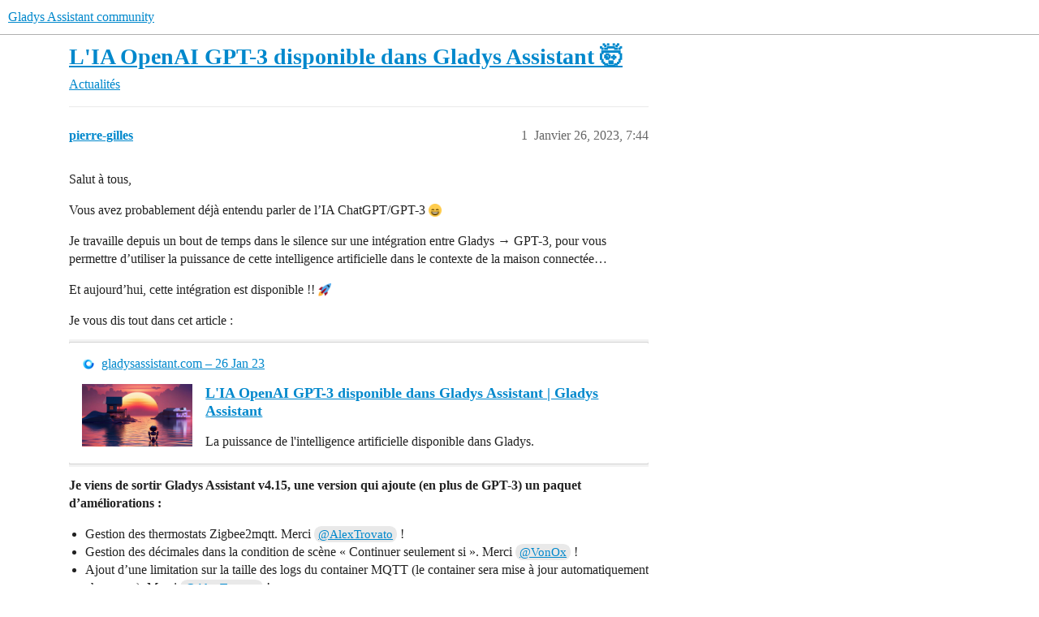

--- FILE ---
content_type: text/html; charset=utf-8
request_url: https://community.gladysassistant.com/t/lia-openai-gpt-3-disponible-dans-gladys-assistant/7888
body_size: 10727
content:
<!DOCTYPE html>
<html lang="fr">
  <head>
    <meta charset="utf-8">
    <title>L&#39;IA OpenAI GPT-3 disponible dans Gladys Assistant 🤯 - Actualités - Gladys Assistant community</title>
    <meta name="description" content="Salut à tous, 
Vous avez probablement déjà entendu parler de l’IA ChatGPT/GPT-3 :smile: 
Je travaille depuis un bout de temps dans le silence sur une intégration entre Gladys → GPT-3, pour vous permettre d’utiliser la pu&amp;hellip;">
    <meta name="generator" content="Discourse 2025.11.0 - https://github.com/discourse/discourse version 48167b94d63faf8a41b9c8193ec5dd3e4e9f498e">
<link rel="icon" type="image/png" href="https://gladys-assistant-community.b-cdn.net/uploads/default/optimized/2X/b/b94b2036ad815e51f8f340de17c3125543d5d3d0_2_32x32.png">
<link rel="apple-touch-icon" type="image/png" href="https://gladys-assistant-community.b-cdn.net/uploads/default/optimized/2X/6/641cd67e404b784858a281c07bee5c4978fb329c_2_180x180.png">
<meta name="theme-color" media="(prefers-color-scheme: light)" content="#fff">
<meta name="theme-color" media="(prefers-color-scheme: dark)" content="#222222">

<meta name="color-scheme" content="light dark">

<meta name="viewport" content="width=device-width, initial-scale=1.0, minimum-scale=1.0, viewport-fit=cover">
<link rel="canonical" href="https://community.gladysassistant.com/t/lia-openai-gpt-3-disponible-dans-gladys-assistant/7888" />

<link rel="search" type="application/opensearchdescription+xml" href="https://community.gladysassistant.com/opensearch.xml" title="Gladys Assistant community Search">

        <link rel="alternate" href="https://community.gladysassistant.com/t/lia-openai-gpt-3-disponible-dans-gladys-assistant/7888" hreflang="x-default" />
      <link rel="alternate" href="https://community.gladysassistant.com/t/lia-openai-gpt-3-disponible-dans-gladys-assistant/7888?tl=en" hreflang="en" />
      <link rel="alternate" href="https://community.gladysassistant.com/t/lia-openai-gpt-3-disponible-dans-gladys-assistant/7888?tl=fr" hreflang="fr" />

    <link href="https://gladys-assistant-community.b-cdn.net/stylesheets/color_definitions_scheme_-1_-1_b1f845fcce8ef7e0779a29b14877668b069bb7b3.css?__ws=community.gladysassistant.com" media="(prefers-color-scheme: light)" rel="stylesheet" class="light-scheme"/><link href="https://gladys-assistant-community.b-cdn.net/stylesheets/color_definitions_dark_5_-1_591c2e291976dd47b5673f1e8e0fe4b1d7974fb0.css?__ws=community.gladysassistant.com" media="(prefers-color-scheme: dark)" rel="stylesheet" class="dark-scheme" data-scheme-id="5"/>

<link href="https://gladys-assistant-community.b-cdn.net/stylesheets/common_b17c647b1c153041aef808ae012bd190fe61950d.css?__ws=community.gladysassistant.com" media="all" rel="stylesheet" data-target="common"  />

  <link href="https://gladys-assistant-community.b-cdn.net/stylesheets/mobile_b17c647b1c153041aef808ae012bd190fe61950d.css?__ws=community.gladysassistant.com" media="(max-width: 39.99999rem)" rel="stylesheet" data-target="mobile"  />
  <link href="https://gladys-assistant-community.b-cdn.net/stylesheets/desktop_b17c647b1c153041aef808ae012bd190fe61950d.css?__ws=community.gladysassistant.com" media="(min-width: 40rem)" rel="stylesheet" data-target="desktop"  />



    <link href="https://gladys-assistant-community.b-cdn.net/stylesheets/chat_b17c647b1c153041aef808ae012bd190fe61950d.css?__ws=community.gladysassistant.com" media="all" rel="stylesheet" data-target="chat"  />
    <link href="https://gladys-assistant-community.b-cdn.net/stylesheets/checklist_b17c647b1c153041aef808ae012bd190fe61950d.css?__ws=community.gladysassistant.com" media="all" rel="stylesheet" data-target="checklist"  />
    <link href="https://gladys-assistant-community.b-cdn.net/stylesheets/discourse-ai_b17c647b1c153041aef808ae012bd190fe61950d.css?__ws=community.gladysassistant.com" media="all" rel="stylesheet" data-target="discourse-ai"  />
    <link href="https://gladys-assistant-community.b-cdn.net/stylesheets/discourse-cakeday_b17c647b1c153041aef808ae012bd190fe61950d.css?__ws=community.gladysassistant.com" media="all" rel="stylesheet" data-target="discourse-cakeday"  />
    <link href="https://gladys-assistant-community.b-cdn.net/stylesheets/discourse-data-explorer_b17c647b1c153041aef808ae012bd190fe61950d.css?__ws=community.gladysassistant.com" media="all" rel="stylesheet" data-target="discourse-data-explorer"  />
    <link href="https://gladys-assistant-community.b-cdn.net/stylesheets/discourse-details_b17c647b1c153041aef808ae012bd190fe61950d.css?__ws=community.gladysassistant.com" media="all" rel="stylesheet" data-target="discourse-details"  />
    <link href="https://gladys-assistant-community.b-cdn.net/stylesheets/discourse-lazy-videos_b17c647b1c153041aef808ae012bd190fe61950d.css?__ws=community.gladysassistant.com" media="all" rel="stylesheet" data-target="discourse-lazy-videos"  />
    <link href="https://gladys-assistant-community.b-cdn.net/stylesheets/discourse-local-dates_b17c647b1c153041aef808ae012bd190fe61950d.css?__ws=community.gladysassistant.com" media="all" rel="stylesheet" data-target="discourse-local-dates"  />
    <link href="https://gladys-assistant-community.b-cdn.net/stylesheets/discourse-narrative-bot_b17c647b1c153041aef808ae012bd190fe61950d.css?__ws=community.gladysassistant.com" media="all" rel="stylesheet" data-target="discourse-narrative-bot"  />
    <link href="https://gladys-assistant-community.b-cdn.net/stylesheets/discourse-presence_b17c647b1c153041aef808ae012bd190fe61950d.css?__ws=community.gladysassistant.com" media="all" rel="stylesheet" data-target="discourse-presence"  />
    <link href="https://gladys-assistant-community.b-cdn.net/stylesheets/discourse-solved_b17c647b1c153041aef808ae012bd190fe61950d.css?__ws=community.gladysassistant.com" media="all" rel="stylesheet" data-target="discourse-solved"  />
    <link href="https://gladys-assistant-community.b-cdn.net/stylesheets/discourse-templates_b17c647b1c153041aef808ae012bd190fe61950d.css?__ws=community.gladysassistant.com" media="all" rel="stylesheet" data-target="discourse-templates"  />
    <link href="https://gladys-assistant-community.b-cdn.net/stylesheets/discourse-topic-voting_b17c647b1c153041aef808ae012bd190fe61950d.css?__ws=community.gladysassistant.com" media="all" rel="stylesheet" data-target="discourse-topic-voting"  />
    <link href="https://gladys-assistant-community.b-cdn.net/stylesheets/docker_manager_b17c647b1c153041aef808ae012bd190fe61950d.css?__ws=community.gladysassistant.com" media="all" rel="stylesheet" data-target="docker_manager"  />
    <link href="https://gladys-assistant-community.b-cdn.net/stylesheets/footnote_b17c647b1c153041aef808ae012bd190fe61950d.css?__ws=community.gladysassistant.com" media="all" rel="stylesheet" data-target="footnote"  />
    <link href="https://gladys-assistant-community.b-cdn.net/stylesheets/poll_b17c647b1c153041aef808ae012bd190fe61950d.css?__ws=community.gladysassistant.com" media="all" rel="stylesheet" data-target="poll"  />
    <link href="https://gladys-assistant-community.b-cdn.net/stylesheets/spoiler-alert_b17c647b1c153041aef808ae012bd190fe61950d.css?__ws=community.gladysassistant.com" media="all" rel="stylesheet" data-target="spoiler-alert"  />
    <link href="https://gladys-assistant-community.b-cdn.net/stylesheets/chat_mobile_b17c647b1c153041aef808ae012bd190fe61950d.css?__ws=community.gladysassistant.com" media="(max-width: 39.99999rem)" rel="stylesheet" data-target="chat_mobile"  />
    <link href="https://gladys-assistant-community.b-cdn.net/stylesheets/discourse-ai_mobile_b17c647b1c153041aef808ae012bd190fe61950d.css?__ws=community.gladysassistant.com" media="(max-width: 39.99999rem)" rel="stylesheet" data-target="discourse-ai_mobile"  />
    <link href="https://gladys-assistant-community.b-cdn.net/stylesheets/discourse-solved_mobile_b17c647b1c153041aef808ae012bd190fe61950d.css?__ws=community.gladysassistant.com" media="(max-width: 39.99999rem)" rel="stylesheet" data-target="discourse-solved_mobile"  />
    <link href="https://gladys-assistant-community.b-cdn.net/stylesheets/discourse-topic-voting_mobile_b17c647b1c153041aef808ae012bd190fe61950d.css?__ws=community.gladysassistant.com" media="(max-width: 39.99999rem)" rel="stylesheet" data-target="discourse-topic-voting_mobile"  />
    <link href="https://gladys-assistant-community.b-cdn.net/stylesheets/chat_desktop_b17c647b1c153041aef808ae012bd190fe61950d.css?__ws=community.gladysassistant.com" media="(min-width: 40rem)" rel="stylesheet" data-target="chat_desktop"  />
    <link href="https://gladys-assistant-community.b-cdn.net/stylesheets/discourse-ai_desktop_b17c647b1c153041aef808ae012bd190fe61950d.css?__ws=community.gladysassistant.com" media="(min-width: 40rem)" rel="stylesheet" data-target="discourse-ai_desktop"  />
    <link href="https://gladys-assistant-community.b-cdn.net/stylesheets/discourse-topic-voting_desktop_b17c647b1c153041aef808ae012bd190fe61950d.css?__ws=community.gladysassistant.com" media="(min-width: 40rem)" rel="stylesheet" data-target="discourse-topic-voting_desktop"  />
    <link href="https://gladys-assistant-community.b-cdn.net/stylesheets/poll_desktop_b17c647b1c153041aef808ae012bd190fe61950d.css?__ws=community.gladysassistant.com" media="(min-width: 40rem)" rel="stylesheet" data-target="poll_desktop"  />

  <link href="https://gladys-assistant-community.b-cdn.net/stylesheets/common_theme_5_8320ee07f28a5d763d5eaeb272e1183159928bd0.css?__ws=community.gladysassistant.com" media="all" rel="stylesheet" data-target="common_theme" data-theme-id="5" data-theme-name="custom header links"/>
    
    

    <script defer="" src="https://static.cloudflareinsights.com/beacon.min.js" data-cf-beacon="{&quot;token&quot;: &quot;122fdd4795c444c9b9a31ffdc8b14e57&quot;}" nonce="KDezVfwXCg12Wowbeqo8W7mVA"></script>
<script defer="" src="https://gladys-assistant-community.b-cdn.net/theme-javascripts/b9d3460cb243d1596c21b33e2b4c37f42c0e68a0.js?__ws=community.gladysassistant.com" data-theme-id="6" nonce="KDezVfwXCg12Wowbeqo8W7mVA"></script>
<script src="https://gladysassistant-openp.b-cdn.net/script-openp.js" defer="" async="" nonce="KDezVfwXCg12Wowbeqo8W7mVA"></script>
    
        <link rel="alternate nofollow" type="application/rss+xml" title="Flux RSS de « L&#39;IA OpenAI GPT-3 disponible dans Gladys Assistant 🤯 »" href="https://community.gladysassistant.com/t/lia-openai-gpt-3-disponible-dans-gladys-assistant/7888.rss" />
    <meta property="og:site_name" content="Gladys Assistant community" />
<meta property="og:type" content="website" />
<meta name="twitter:card" content="summary" />
<meta name="twitter:image" content="https://gladys-assistant-community.b-cdn.net/uploads/default/optimized/2X/9/959fc250c505e8beb721a5df49bedf7030324160_2_1024x576.jpeg" />
<meta property="og:image" content="https://gladys-assistant-community.b-cdn.net/uploads/default/optimized/2X/9/959fc250c505e8beb721a5df49bedf7030324160_2_1024x576.jpeg" />
<meta property="og:url" content="https://community.gladysassistant.com/t/lia-openai-gpt-3-disponible-dans-gladys-assistant/7888" />
<meta name="twitter:url" content="https://community.gladysassistant.com/t/lia-openai-gpt-3-disponible-dans-gladys-assistant/7888" />
<meta property="og:title" content="L&#39;IA OpenAI GPT-3 disponible dans Gladys Assistant 🤯" />
<meta name="twitter:title" content="L&#39;IA OpenAI GPT-3 disponible dans Gladys Assistant 🤯" />
<meta property="og:description" content="Salut à tous,  Vous avez probablement déjà entendu parler de l’IA ChatGPT/GPT-3 😄  Je travaille depuis un bout de temps dans le silence sur une intégration entre Gladys → GPT-3, pour vous permettre d’utiliser la puissance de cette intelligence artificielle dans le contexte de la maison connectée…  Et aujourd’hui, cette intégration est disponible !! 🚀  Je vous dis tout dans cet article :    Je viens de sortir Gladys Assistant v4.15, une version qui ajoute (en plus de GPT-3) un paquet..." />
<meta name="twitter:description" content="Salut à tous,  Vous avez probablement déjà entendu parler de l’IA ChatGPT/GPT-3 😄  Je travaille depuis un bout de temps dans le silence sur une intégration entre Gladys → GPT-3, pour vous permettre d’utiliser la puissance de cette intelligence artificielle dans le contexte de la maison connectée…  Et aujourd’hui, cette intégration est disponible !! 🚀  Je vous dis tout dans cet article :    Je viens de sortir Gladys Assistant v4.15, une version qui ajoute (en plus de GPT-3) un paquet..." />
<meta property="og:article:section" content="Actualités" />
<meta property="og:article:section:color" content="12A89D" />
<meta name="twitter:label1" value="Temps de lecture" />
<meta name="twitter:data1" value="13 mins 🕑" />
<meta name="twitter:label2" value="J&#39;aime" />
<meta name="twitter:data2" value="122 ❤" />
<meta property="article:published_time" content="2023-01-26T07:44:16+00:00" />
<meta property="og:ignore_canonical" content="true" />

        <link rel="next" href="/t/lia-openai-gpt-3-disponible-dans-gladys-assistant/7888?page=2">

    <script type="application/ld+json">{"@context":"http://schema.org","@type":"QAPage","name":"L'IA OpenAI GPT-3 disponible dans Gladys Assistant 🤯","mainEntity":{"@type":"Question","name":"L'IA OpenAI GPT-3 disponible dans Gladys Assistant 🤯","text":"Salut à tous,\n\nVous avez probablement déjà entendu parler de l’IA ChatGPT/GPT-3 :smile:\n\nJe travaille depuis un bout de temps dans le silence sur une intégration entre Gladys → GPT-3, pour vous permettre d’utiliser la puissance de cette intelligence artificielle dans le contexte de la maison connect&hellip;","upvoteCount":13,"answerCount":0,"datePublished":"2023-01-26T07:44:16.453Z","author":{"@type":"Person","name":"pierre-gilles","url":"https://community.gladysassistant.com/u/pierre-gilles"}}}</script>
  </head>
  <body class="crawler ">
    
    <header>
  <a href="/">Gladys Assistant community</a>
</header>

    <div id="main-outlet" class="wrap" role="main">
        <div id="topic-title">
    <h1>
      <a href="/t/lia-openai-gpt-3-disponible-dans-gladys-assistant/7888">L&#39;IA OpenAI GPT-3 disponible dans Gladys Assistant 🤯</a>
    </h1>

      <div class="topic-category" itemscope itemtype="http://schema.org/BreadcrumbList">
          <span itemprop="itemListElement" itemscope itemtype="http://schema.org/ListItem">
            <a href="/c/news/30" class="badge-wrapper bullet" itemprop="item">
              <span class='badge-category-bg' style='background-color: #12A89D'></span>
              <span class='badge-category clear-badge'>
                <span class='category-name' itemprop='name'>Actualités</span>
              </span>
            </a>
            <meta itemprop="position" content="1" />
          </span>
      </div>

  </div>

  

    <div itemscope itemtype='http://schema.org/DiscussionForumPosting'>
      <meta itemprop='headline' content='L&#39;IA OpenAI GPT-3 disponible dans Gladys Assistant 🤯'>
      <link itemprop='url' href='https://community.gladysassistant.com/t/lia-openai-gpt-3-disponible-dans-gladys-assistant/7888'>
      <meta itemprop='datePublished' content='2023-01-26T07:44:16Z'>
        <meta itemprop='articleSection' content='Actualités'>
      <meta itemprop='keywords' content=''>
      <div itemprop='publisher' itemscope itemtype="http://schema.org/Organization">
        <meta itemprop='name' content='Gladys Assistant'>
          <div itemprop='logo' itemscope itemtype="http://schema.org/ImageObject">
            <meta itemprop='url' content='https://gladys-assistant-community.b-cdn.net/uploads/default/original/2X/c/c733aead06d4d3c9c9dc65d0d37db681a680cbca.png'>
          </div>
      </div>


          <div id='post_1'  class='topic-body crawler-post'>
            <div class='crawler-post-meta'>
              <span class="creator" itemprop="author" itemscope itemtype="http://schema.org/Person">
                <a itemprop="url" rel='nofollow' href='https://community.gladysassistant.com/u/pierre-gilles'><span itemprop='name'>pierre-gilles</span></a>
                
              </span>

                <link itemprop="mainEntityOfPage" href="https://community.gladysassistant.com/t/lia-openai-gpt-3-disponible-dans-gladys-assistant/7888">

                <link itemprop="image" href="https://gladys-assistant-community.b-cdn.net/uploads/default/original/2X/9/959fc250c505e8beb721a5df49bedf7030324160.jpeg">

              <span class="crawler-post-infos">
                  <time  datetime='2023-01-26T07:44:16Z' class='post-time'>
                    Janvier 26, 2023,  7:44 
                  </time>
                  <meta itemprop='dateModified' content='2023-01-26T07:44:16Z'>
              <span itemprop='position'>1</span>
              </span>
            </div>
            <div class='post' itemprop='text'>
              <p>Salut à tous,</p>
<p>Vous avez probablement déjà entendu parler de l’IA ChatGPT/GPT-3 <img src="https://gladys-assistant-community.b-cdn.net/images/emoji/apple/smile.png?v=12" title=":smile:" class="emoji" alt=":smile:" loading="lazy" width="20" height="20"></p>
<p>Je travaille depuis un bout de temps dans le silence sur une intégration entre Gladys → GPT-3, pour vous permettre d’utiliser la puissance de cette intelligence artificielle dans le contexte de la maison connectée…</p>
<p>Et aujourd’hui, cette intégration est disponible !! <img src="https://gladys-assistant-community.b-cdn.net/images/emoji/apple/rocket.png?v=12" title=":rocket:" class="emoji" alt=":rocket:" loading="lazy" width="20" height="20"></p>
<p>Je vous dis tout dans cet article :</p>
<aside class="onebox allowlistedgeneric" data-onebox-src="https://gladysassistant.com/fr/blog/open-ai-gpt-3-in-gladys-assistant/">
  <header class="source">
      <img src="https://gladys-assistant-community.b-cdn.net/uploads/default/original/2X/7/7abbe28cd4fec5930c8e7789f824d12a27bdb10b.png" class="site-icon" width="16" height="16">

      <a href="https://gladysassistant.com/fr/blog/open-ai-gpt-3-in-gladys-assistant/" target="_blank" rel="noopener" title="12:00AM - 26 January 2023">gladysassistant.com – 26 Jan 23</a>
  </header>

  <article class="onebox-body">
    <div class="aspect-image" style="--aspect-ratio:690/388;"><img src="https://gladys-assistant-community.b-cdn.net/uploads/default/optimized/2X/9/959fc250c505e8beb721a5df49bedf7030324160_2_690x388.jpeg" class="thumbnail" width="690" height="388" srcset="https://gladys-assistant-community.b-cdn.net/uploads/default/optimized/2X/9/959fc250c505e8beb721a5df49bedf7030324160_2_690x388.jpeg, https://gladys-assistant-community.b-cdn.net/uploads/default/optimized/2X/9/959fc250c505e8beb721a5df49bedf7030324160_2_1035x582.jpeg 1.5x, https://gladys-assistant-community.b-cdn.net/uploads/default/optimized/2X/9/959fc250c505e8beb721a5df49bedf7030324160_2_1380x776.jpeg 2x" data-dominant-color="905263"></div>

<h3><a href="https://gladysassistant.com/fr/blog/open-ai-gpt-3-in-gladys-assistant/" target="_blank" rel="noopener">L'IA OpenAI GPT-3 disponible dans Gladys Assistant | Gladys Assistant</a></h3>

  <p>La puissance de l'intelligence artificielle disponible dans Gladys.</p>


  </article>

  <div class="onebox-metadata">
    
    
  </div>

  <div style="clear: both"></div>
</aside>

<p><strong>Je viens de sortir Gladys Assistant v4.15, une version qui ajoute (en plus de GPT-3) un paquet d’améliorations :</strong></p>
<ul>
<li>Gestion des thermostats Zigbee2mqtt. Merci <a class="mention" href="/u/alextrovato">@AlexTrovato</a> !</li>
<li>Gestion des décimales dans la condition de scène « Continuer seulement si ». Merci <a class="mention" href="/u/vonox">@VonOx</a> !</li>
<li>Ajout d’une limitation sur la taille des logs du container MQTT (le container sera mise à jour automatiquement chez vous). Merci <a class="mention" href="/u/alextrovato">@AlexTrovato</a> !</li>
<li>Demande d’une validation avant la suppression d’un tableau de bord. Merci <a class="mention" href="/u/lokkye">@Lokkye</a> !</li>
<li>Ajout du jour de la semaine sur l’intégration Ecowatt. Merci <a class="mention" href="/u/cicoub13">@cicoub13</a> !</li>
<li>Amélioration des traductions, amélioration de la rapidité des tests unitaires, et correctif du build Docker. Merci <a class="mention" href="/u/vonox">@VonOx</a> et <a class="mention" href="/u/alextrovato">@AlexTrovato</a> !</li>
</ul>
<p>Je vous avais prévenu, 4 semaines hard sur Gladys, il y a du boulot <img src="https://gladys-assistant-community.b-cdn.net/images/emoji/apple/smiley.png?v=12" title=":smiley:" class="emoji" alt=":smiley:" loading="lazy" width="20" height="20"></p>
<p>Le CHANGELOG complet est disponible <a href="https://github.com/GladysAssistant/Gladys/releases/tag/v4.15.0">ici </a>.</p>
<p><strong>Comment mettre à jour ?</strong></p>
<p>Si vous avez installé Gladys avec l’image Raspberry Pi OS officielle, vos instances se mettront à jour <strong>automatiquement</strong> dans les heures à venir. Cela peut prendre jusqu’à 24h, pas de panique.</p>
<p>Si vous avez installé Gladys avec Docker, vérifiez que vous utilisez bien Watchtower (Voir la <a href="https://gladysassistant.com/fr/docs/installation/docker#mise-%C3%A0-jour-automatique-avec-watchtower">documentation </a>)</p>
            </div>

            <div itemprop="interactionStatistic" itemscope itemtype="http://schema.org/InteractionCounter">
              <meta itemprop="interactionType" content="http://schema.org/LikeAction"/>
              <meta itemprop="userInteractionCount" content="13" />
              <span class='post-likes'>13 « J&#39;aime »</span>
            </div>

                <div class='crawler-linkback-list' itemscope itemtype='http://schema.org/ItemList'>
                      <div itemprop='itemListElement' itemscope itemtype='http://schema.org/ListItem'>
                        <a itemprop='url' href="https://community.gladysassistant.com/t/thermostat-avec-zigbee2mqtt/7634/24">Thermostat avec Zigbee2MQTT</a>
                        <meta itemprop='position' content='4'>
                      </div>
                      <div itemprop='itemListElement' itemscope itemtype='http://schema.org/ListItem'>
                        <a itemprop='url' href="https://community.gladysassistant.com/t/bloc-continuer-seulement-si-a-decimal/7471/5">Bloc continuer seulement si &lt; a decimal</a>
                        <meta itemprop='position' content='5'>
                      </div>
                </div>

            
          </div>
          <div id='post_3' itemprop='comment' itemscope itemtype='http://schema.org/Comment' class='topic-body crawler-post'>
            <div class='crawler-post-meta'>
              <span class="creator" itemprop="author" itemscope itemtype="http://schema.org/Person">
                <a itemprop="url" rel='nofollow' href='https://community.gladysassistant.com/u/lmilcent'><span itemprop='name'>lmilcent</span></a>
                
              </span>


                <link itemprop="image" href="https://gladys-assistant-community.b-cdn.net/uploads/default/original/2X/3/34aae634659633bd49c07acfd6696f1e733b153e.png">

              <span class="crawler-post-infos">
                  <time itemprop='datePublished' datetime='2023-01-26T09:50:45Z' class='post-time'>
                    Janvier 26, 2023,  9:50 
                  </time>
                  <meta itemprop='dateModified' content='2023-01-26T09:50:45Z'>
              <span itemprop='position'>3</span>
              </span>
            </div>
            <div class='post' itemprop='text'>
              <p>Deux fois la même question, deux réponses différentes mais positives <img src="https://gladys-assistant-community.b-cdn.net/images/emoji/apple/slight_smile.png?v=12" title=":slight_smile:" class="emoji" alt=":slight_smile:" loading="lazy" width="20" height="20"></p>
<p><div class="lightbox-wrapper"><a class="lightbox" href="https://gladys-assistant-community.b-cdn.net/uploads/default/original/2X/3/34aae634659633bd49c07acfd6696f1e733b153e.png" data-download-href="https://gladys-assistant-community.b-cdn.net/uploads/default/34aae634659633bd49c07acfd6696f1e733b153e" title="image"><img src="https://gladys-assistant-community.b-cdn.net/uploads/default/optimized/2X/3/34aae634659633bd49c07acfd6696f1e733b153e_2_690x282.png" alt="image" data-base62-sha1="7vUYEVJ8DnmuolFZVcYISXJG8Dc" width="690" height="282" srcset="https://gladys-assistant-community.b-cdn.net/uploads/default/optimized/2X/3/34aae634659633bd49c07acfd6696f1e733b153e_2_690x282.png, https://gladys-assistant-community.b-cdn.net/uploads/default/optimized/2X/3/34aae634659633bd49c07acfd6696f1e733b153e_2_1035x423.png 1.5x, https://gladys-assistant-community.b-cdn.net/uploads/default/original/2X/3/34aae634659633bd49c07acfd6696f1e733b153e.png 2x" data-dominant-color="F3F5F7"><div class="meta">
<svg class="fa d-icon d-icon-far-image svg-icon" aria-hidden="true"><use href="#far-image"></use></svg><span class="filename">image</span><span class="informations">1192×488 32.3 KB</span><svg class="fa d-icon d-icon-discourse-expand svg-icon" aria-hidden="true"><use href="#discourse-expand"></use></svg>
</div></a></div></p>
<p><div class="lightbox-wrapper"><a class="lightbox" href="https://gladys-assistant-community.b-cdn.net/uploads/default/original/2X/2/2a6f1d15646079ea708792164e6200adbd314e41.jpeg" data-download-href="https://gladys-assistant-community.b-cdn.net/uploads/default/2a6f1d15646079ea708792164e6200adbd314e41" title="image"><img src="https://gladys-assistant-community.b-cdn.net/uploads/default/optimized/2X/2/2a6f1d15646079ea708792164e6200adbd314e41_2_483x500.jpeg" alt="image" data-base62-sha1="63o72xO20yPKeZTfethivctZKyB" width="483" height="500" srcset="https://gladys-assistant-community.b-cdn.net/uploads/default/optimized/2X/2/2a6f1d15646079ea708792164e6200adbd314e41_2_483x500.jpeg, https://gladys-assistant-community.b-cdn.net/uploads/default/original/2X/2/2a6f1d15646079ea708792164e6200adbd314e41.jpeg 1.5x, https://gladys-assistant-community.b-cdn.net/uploads/default/original/2X/2/2a6f1d15646079ea708792164e6200adbd314e41.jpeg 2x" data-dominant-color="EBEBEC"><div class="meta">
<svg class="fa d-icon d-icon-far-image svg-icon" aria-hidden="true"><use href="#far-image"></use></svg><span class="filename">image</span><span class="informations">589×609 59.5 KB</span><svg class="fa d-icon d-icon-discourse-expand svg-icon" aria-hidden="true"><use href="#discourse-expand"></use></svg>
</div></a></div></p>
<p>J’adore l’idée et cette intégration ! <img src="https://gladys-assistant-community.b-cdn.net/images/emoji/apple/heart_eyes.png?v=12" title=":heart_eyes:" class="emoji" alt=":heart_eyes:" loading="lazy" width="20" height="20"></p>
            </div>

            <div itemprop="interactionStatistic" itemscope itemtype="http://schema.org/InteractionCounter">
              <meta itemprop="interactionType" content="http://schema.org/LikeAction"/>
              <meta itemprop="userInteractionCount" content="2" />
              <span class='post-likes'>2 « J&#39;aime »</span>
            </div>


            
          </div>
          <div id='post_4' itemprop='comment' itemscope itemtype='http://schema.org/Comment' class='topic-body crawler-post'>
            <div class='crawler-post-meta'>
              <span class="creator" itemprop="author" itemscope itemtype="http://schema.org/Person">
                <a itemprop="url" rel='nofollow' href='https://community.gladysassistant.com/u/pierre-gilles'><span itemprop='name'>pierre-gilles</span></a>
                
              </span>


                <link itemprop="image" href="https://gladys-assistant-community.b-cdn.net/uploads/default/original/2X/6/6c61541b2db0580bbf71744bcee469e316ffe8bb.png">

              <span class="crawler-post-infos">
                  <time itemprop='datePublished' datetime='2023-01-26T09:53:48Z' class='post-time'>
                    Janvier 26, 2023,  9:53 
                  </time>
                  <meta itemprop='dateModified' content='2023-01-26T09:53:48Z'>
              <span itemprop='position'>4</span>
              </span>
            </div>
            <div class='post' itemprop='text'>
              <p>Aha génial <img src="https://gladys-assistant-community.b-cdn.net/images/emoji/apple/star_struck.png?v=12" title=":star_struck:" class="emoji" alt=":star_struck:" loading="lazy" width="20" height="20"></p>
<p>Je m’éclate aussi à lui demander des trucs farfelus pour voir ce que ça donne.</p>
<p>Par exemple :</p>
<p><div class="lightbox-wrapper"><a class="lightbox" href="https://gladys-assistant-community.b-cdn.net/uploads/default/original/2X/6/6c61541b2db0580bbf71744bcee469e316ffe8bb.png" data-download-href="https://gladys-assistant-community.b-cdn.net/uploads/default/6c61541b2db0580bbf71744bcee469e316ffe8bb" title="Screenshot 2023-01-26 at 16.31.05"><img src="https://gladys-assistant-community.b-cdn.net/uploads/default/optimized/2X/6/6c61541b2db0580bbf71744bcee469e316ffe8bb_2_690x423.png" alt="Screenshot 2023-01-26 at 16.31.05" data-base62-sha1="fsM5IA7juWu6BRyxXaO0gIfYOXp" width="690" height="423" srcset="https://gladys-assistant-community.b-cdn.net/uploads/default/optimized/2X/6/6c61541b2db0580bbf71744bcee469e316ffe8bb_2_690x423.png, https://gladys-assistant-community.b-cdn.net/uploads/default/optimized/2X/6/6c61541b2db0580bbf71744bcee469e316ffe8bb_2_1035x634.png 1.5x, https://gladys-assistant-community.b-cdn.net/uploads/default/optimized/2X/6/6c61541b2db0580bbf71744bcee469e316ffe8bb_2_1380x846.png 2x" data-dominant-color="F2F4F8"><div class="meta">
<svg class="fa d-icon d-icon-far-image svg-icon" aria-hidden="true"><use href="#far-image"></use></svg><span class="filename">Screenshot 2023-01-26 at 16.31.05</span><span class="informations">1582×970 66.9 KB</span><svg class="fa d-icon d-icon-discourse-expand svg-icon" aria-hidden="true"><use href="#discourse-expand"></use></svg>
</div></a></div></p>
<p>Franchement, à côté Google Home/Alexa c’est si basique, ils ont du soucis à se faire.</p>
<p>C’est le futur GPT-3 <img src="https://gladys-assistant-community.b-cdn.net/images/emoji/apple/stuck_out_tongue.png?v=12" title=":stuck_out_tongue:" class="emoji" alt=":stuck_out_tongue:" loading="lazy" width="20" height="20"></p>
            </div>

            <div itemprop="interactionStatistic" itemscope itemtype="http://schema.org/InteractionCounter">
              <meta itemprop="interactionType" content="http://schema.org/LikeAction"/>
              <meta itemprop="userInteractionCount" content="1" />
              <span class='post-likes'>1 « J&#39;aime »</span>
            </div>


            
          </div>
          <div id='post_5' itemprop='comment' itemscope itemtype='http://schema.org/Comment' class='topic-body crawler-post'>
            <div class='crawler-post-meta'>
              <span class="creator" itemprop="author" itemscope itemtype="http://schema.org/Person">
                <a itemprop="url" rel='nofollow' href='https://community.gladysassistant.com/u/pierre-gilles'><span itemprop='name'>pierre-gilles</span></a>
                
              </span>


                <link itemprop="image" href="https://gladys-assistant-community.b-cdn.net/uploads/default/original/2X/8/8acf1928cf69844af1ab988999f1d02f9bcd3d2f.png">

              <span class="crawler-post-infos">
                  <time itemprop='datePublished' datetime='2023-01-26T09:56:07Z' class='post-time'>
                    Janvier 26, 2023,  9:56 
                  </time>
                  <meta itemprop='dateModified' content='2023-01-26T09:56:07Z'>
              <span itemprop='position'>5</span>
              </span>
            </div>
            <div class='post' itemprop='text'>
              <p>Bon par contre, l’humour c’est un concept aha</p>
<p><div class="lightbox-wrapper"><a class="lightbox" href="https://gladys-assistant-community.b-cdn.net/uploads/default/original/2X/8/8acf1928cf69844af1ab988999f1d02f9bcd3d2f.png" data-download-href="https://gladys-assistant-community.b-cdn.net/uploads/default/8acf1928cf69844af1ab988999f1d02f9bcd3d2f" title="Screenshot 2023-01-26 at 16.55.39"><img src="https://gladys-assistant-community.b-cdn.net/uploads/default/optimized/2X/8/8acf1928cf69844af1ab988999f1d02f9bcd3d2f_2_690x267.png" alt="Screenshot 2023-01-26 at 16.55.39" data-base62-sha1="jNXB0D6ToXjQqGZ5lsuL48CRSxx" width="690" height="267" srcset="https://gladys-assistant-community.b-cdn.net/uploads/default/optimized/2X/8/8acf1928cf69844af1ab988999f1d02f9bcd3d2f_2_690x267.png, https://gladys-assistant-community.b-cdn.net/uploads/default/optimized/2X/8/8acf1928cf69844af1ab988999f1d02f9bcd3d2f_2_1035x400.png 1.5x, https://gladys-assistant-community.b-cdn.net/uploads/default/optimized/2X/8/8acf1928cf69844af1ab988999f1d02f9bcd3d2f_2_1380x534.png 2x" data-dominant-color="F3F5F9"><div class="meta">
<svg class="fa d-icon d-icon-far-image svg-icon" aria-hidden="true"><use href="#far-image"></use></svg><span class="filename">Screenshot 2023-01-26 at 16.55.39</span><span class="informations">1584×614 35.7 KB</span><svg class="fa d-icon d-icon-discourse-expand svg-icon" aria-hidden="true"><use href="#discourse-expand"></use></svg>
</div></a></div></p>
            </div>

            <div itemprop="interactionStatistic" itemscope itemtype="http://schema.org/InteractionCounter">
              <meta itemprop="interactionType" content="http://schema.org/LikeAction"/>
              <meta itemprop="userInteractionCount" content="0" />
              <span class='post-likes'></span>
            </div>


            
          </div>
          <div id='post_6' itemprop='comment' itemscope itemtype='http://schema.org/Comment' class='topic-body crawler-post'>
            <div class='crawler-post-meta'>
              <span class="creator" itemprop="author" itemscope itemtype="http://schema.org/Person">
                <a itemprop="url" rel='nofollow' href='https://community.gladysassistant.com/u/lmilcent'><span itemprop='name'>lmilcent</span></a>
                
              </span>



              <span class="crawler-post-infos">
                  <time itemprop='datePublished' datetime='2023-01-26T10:04:00Z' class='post-time'>
                    Janvier 26, 2023, 10:04 
                  </time>
                  <meta itemprop='dateModified' content='2023-01-26T10:04:00Z'>
              <span itemprop='position'>6</span>
              </span>
            </div>
            <div class='post' itemprop='text'>
              <p><img src="https://gladys-assistant-community.b-cdn.net/images/emoji/apple/joy.png?v=12" title=":joy:" class="emoji" alt=":joy:" loading="lazy" width="20" height="20"><img src="https://gladys-assistant-community.b-cdn.net/images/emoji/apple/joy.png?v=12" title=":joy:" class="emoji" alt=":joy:" loading="lazy" width="20" height="20"> Là par contre les concurrents font mieux !!</p>
            </div>

            <div itemprop="interactionStatistic" itemscope itemtype="http://schema.org/InteractionCounter">
              <meta itemprop="interactionType" content="http://schema.org/LikeAction"/>
              <meta itemprop="userInteractionCount" content="2" />
              <span class='post-likes'>2 « J&#39;aime »</span>
            </div>


            
          </div>
          <div id='post_7' itemprop='comment' itemscope itemtype='http://schema.org/Comment' class='topic-body crawler-post'>
            <div class='crawler-post-meta'>
              <span class="creator" itemprop="author" itemscope itemtype="http://schema.org/Person">
                <a itemprop="url" rel='nofollow' href='https://community.gladysassistant.com/u/guim31'><span itemprop='name'>guim31</span></a>
                
              </span>


                <link itemprop="image" href="https://gladys-assistant-community.b-cdn.net/uploads/default/original/2X/8/8e2bdcceef16f2b55019a36a0bccd50266eacaf7.png">

              <span class="crawler-post-infos">
                  <time itemprop='datePublished' datetime='2023-01-26T10:57:56Z' class='post-time'>
                    Janvier 26, 2023, 10:57 
                  </time>
                  <meta itemprop='dateModified' content='2023-01-26T10:57:56Z'>
              <span itemprop='position'>7</span>
              </span>
            </div>
            <div class='post' itemprop='text'>
              <p>Deja depuis plusieurs semaines je fais mumuse avec ChatGPT qui est incroyable… là je suis fan !!</p>
<p><div class="lightbox-wrapper"><a class="lightbox" href="https://gladys-assistant-community.b-cdn.net/uploads/default/original/2X/8/8e2bdcceef16f2b55019a36a0bccd50266eacaf7.png" data-download-href="https://gladys-assistant-community.b-cdn.net/uploads/default/8e2bdcceef16f2b55019a36a0bccd50266eacaf7" title="image"><img src="https://gladys-assistant-community.b-cdn.net/uploads/default/optimized/2X/8/8e2bdcceef16f2b55019a36a0bccd50266eacaf7_2_690x390.png" alt="image" data-base62-sha1="khHM6lUEcq1yuWyQ12QS7bnHR2L" width="690" height="390" srcset="https://gladys-assistant-community.b-cdn.net/uploads/default/optimized/2X/8/8e2bdcceef16f2b55019a36a0bccd50266eacaf7_2_690x390.png, https://gladys-assistant-community.b-cdn.net/uploads/default/optimized/2X/8/8e2bdcceef16f2b55019a36a0bccd50266eacaf7_2_1035x585.png 1.5x, https://gladys-assistant-community.b-cdn.net/uploads/default/optimized/2X/8/8e2bdcceef16f2b55019a36a0bccd50266eacaf7_2_1380x780.png 2x" data-dominant-color="ECF1F8"><div class="meta">
<svg class="fa d-icon d-icon-far-image svg-icon" aria-hidden="true"><use href="#far-image"></use></svg><span class="filename">image</span><span class="informations">1588×899 58 KB</span><svg class="fa d-icon d-icon-discourse-expand svg-icon" aria-hidden="true"><use href="#discourse-expand"></use></svg>
</div></a></div></p>
<p><div class="lightbox-wrapper"><a class="lightbox" href="https://gladys-assistant-community.b-cdn.net/uploads/default/original/2X/3/3b9a94ea0e0d2e1232f3dedbd80718168895d147.png" data-download-href="https://gladys-assistant-community.b-cdn.net/uploads/default/3b9a94ea0e0d2e1232f3dedbd80718168895d147" title="image"><img src="https://gladys-assistant-community.b-cdn.net/uploads/default/optimized/2X/3/3b9a94ea0e0d2e1232f3dedbd80718168895d147_2_690x390.png" alt="image" data-base62-sha1="8vhmlOtUee6l7J6qiB5f7EHt6Wr" width="690" height="390" srcset="https://gladys-assistant-community.b-cdn.net/uploads/default/optimized/2X/3/3b9a94ea0e0d2e1232f3dedbd80718168895d147_2_690x390.png, https://gladys-assistant-community.b-cdn.net/uploads/default/optimized/2X/3/3b9a94ea0e0d2e1232f3dedbd80718168895d147_2_1035x585.png 1.5x, https://gladys-assistant-community.b-cdn.net/uploads/default/optimized/2X/3/3b9a94ea0e0d2e1232f3dedbd80718168895d147_2_1380x780.png 2x" data-dominant-color="EFF3F8"><div class="meta">
<svg class="fa d-icon d-icon-far-image svg-icon" aria-hidden="true"><use href="#far-image"></use></svg><span class="filename">image</span><span class="informations">1588×899 64.4 KB</span><svg class="fa d-icon d-icon-discourse-expand svg-icon" aria-hidden="true"><use href="#discourse-expand"></use></svg>
</div></a></div></p>
<p>Je suis trop emballé <img src="https://gladys-assistant-community.b-cdn.net/images/emoji/apple/smiley.png?v=12" title=":smiley:" class="emoji" alt=":smiley:" loading="lazy" width="20" height="20"><br>
Super idée / super taff <a class="mention" href="/u/pierre-gilles">@pierre-gilles</a></p>
            </div>

            <div itemprop="interactionStatistic" itemscope itemtype="http://schema.org/InteractionCounter">
              <meta itemprop="interactionType" content="http://schema.org/LikeAction"/>
              <meta itemprop="userInteractionCount" content="3" />
              <span class='post-likes'>3 « J&#39;aime »</span>
            </div>


            
          </div>
          <div id='post_8' itemprop='comment' itemscope itemtype='http://schema.org/Comment' class='topic-body crawler-post'>
            <div class='crawler-post-meta'>
              <span class="creator" itemprop="author" itemscope itemtype="http://schema.org/Person">
                <a itemprop="url" rel='nofollow' href='https://community.gladysassistant.com/u/pierre-gilles'><span itemprop='name'>pierre-gilles</span></a>
                
              </span>


                <link itemprop="image" href="https://gladys-assistant-community.b-cdn.net/uploads/default/original/2X/d/d283db2c8b77062ad006fe402cff8008b660ba1e.jpeg">

              <span class="crawler-post-infos">
                  <time itemprop='datePublished' datetime='2023-01-26T11:03:55Z' class='post-time'>
                    Janvier 26, 2023, 11:03 
                  </time>
                  <meta itemprop='dateModified' content='2023-01-26T11:03:55Z'>
              <span itemprop='position'>8</span>
              </span>
            </div>
            <div class='post' itemprop='text'>
              <p>Merci <a class="mention" href="/u/guim31">@guim31</a> <img src="https://gladys-assistant-community.b-cdn.net/images/emoji/apple/pray.png?v=12" title=":pray:" class="emoji" alt=":pray:" loading="lazy" width="20" height="20"> ça fait plaisir !</p>
<p>J’en profite, n’hésitez pas à soutenir ce lancement en re-partageant les différents posts sur les réseaux sociaux <img src="https://gladys-assistant-community.b-cdn.net/images/emoji/apple/slight_smile.png?v=12" title=":slight_smile:" class="emoji" alt=":slight_smile:" loading="lazy" width="20" height="20"></p>
<ul>
<li>
<p><a href="https://twitter.com/gladysassistant/status/1618516373927530504">Twitter</a></p>
</li>
<li>
<p><a href="https://www.facebook.com/gladysassistant/posts/pfbid0XomUAzAgc4qCUoaonKyRKvbQqiWW7ELqbgKzDHNkC9iVmWDnDmmFVbQJg1uuDjPEl">Facebook</a></p>
</li>
<li>
<p>LinkedIn:</p>
</li>
</ul>
<aside class="onebox allowlistedgeneric" data-onebox-src="https://www.linkedin.com/posts/pierre-gilles-leymarie-a83914a7_lia-openai-gpt-3-disponible-dans-gladys-activity-7024329925386014720-TNhO?utm_source=share&amp;utm_medium=member_desktop">
  <header class="source">
      <img src="https://gladys-assistant-community.b-cdn.net/uploads/default/original/2X/a/a236216960c7ea3c4c2d1e358ead5d1243d02c35.png" class="site-icon" width="64" height="64">

      <a href="https://www.linkedin.com/posts/pierre-gilles-leymarie-a83914a7_lia-openai-gpt-3-disponible-dans-gladys-activity-7024329925386014720-TNhO?utm_source=share&amp;utm_medium=member_desktop" target="_blank" rel="noopener">linkedin.com</a>
  </header>

  <article class="onebox-body">
    <div class="aspect-image" style="--aspect-ratio:690/388;"><img src="https://gladys-assistant-community.b-cdn.net/uploads/default/optimized/2X/d/d283db2c8b77062ad006fe402cff8008b660ba1e_2_690x388.jpeg" class="thumbnail" width="690" height="388" srcset="https://gladys-assistant-community.b-cdn.net/uploads/default/optimized/2X/d/d283db2c8b77062ad006fe402cff8008b660ba1e_2_690x388.jpeg, https://gladys-assistant-community.b-cdn.net/uploads/default/original/2X/d/d283db2c8b77062ad006fe402cff8008b660ba1e.jpeg 1.5x, https://gladys-assistant-community.b-cdn.net/uploads/default/original/2X/d/d283db2c8b77062ad006fe402cff8008b660ba1e.jpeg 2x" data-dominant-color="905364"></div>

<h3><a href="https://www.linkedin.com/posts/pierre-gilles-leymarie-a83914a7_lia-openai-gpt-3-disponible-dans-gladys-activity-7024329925386014720-TNhO?utm_source=share&amp;utm_medium=member_desktop" target="_blank" rel="noopener">Pierre-Gilles Leymarie on LinkedIn: L'IA OpenAI GPT-3 disponible dans Gladys...</a></h3>

  <p>Gladys Assistant + GPT-3 = 🤯

💬 Et si Gladys avait sous le capot la puissance de l'intelligence artificielle d'OpenAI ?

Discuter avec Gladys, ce n'est pas…</p>


  </article>

  <div class="onebox-metadata">
    
    
  </div>

  <div style="clear: both"></div>
</aside>

            </div>

            <div itemprop="interactionStatistic" itemscope itemtype="http://schema.org/InteractionCounter">
              <meta itemprop="interactionType" content="http://schema.org/LikeAction"/>
              <meta itemprop="userInteractionCount" content="1" />
              <span class='post-likes'>1 « J&#39;aime »</span>
            </div>


            
          </div>
          <div id='post_9' itemprop='comment' itemscope itemtype='http://schema.org/Comment' class='topic-body crawler-post'>
            <div class='crawler-post-meta'>
              <span class="creator" itemprop="author" itemscope itemtype="http://schema.org/Person">
                <a itemprop="url" rel='nofollow' href='https://community.gladysassistant.com/u/cicoub13'><span itemprop='name'>cicoub13</span></a>
                
              </span>



              <span class="crawler-post-infos">
                  <time itemprop='datePublished' datetime='2023-01-26T11:13:25Z' class='post-time'>
                    Janvier 26, 2023, 11:13 
                  </time>
                  <meta itemprop='dateModified' content='2023-01-26T11:13:25Z'>
              <span itemprop='position'>9</span>
              </span>
            </div>
            <div class='post' itemprop='text'>
              <p>Je pense que <a class="mention" href="/u/pierre-gilles">@pierre-gilles</a> est derrière son ordinateur ce matin à répondre à toutes nos demandes <img src="https://gladys-assistant-community.b-cdn.net/images/emoji/apple/laughing.png?v=12" title=":laughing:" class="emoji" alt=":laughing:" loading="lazy" width="20" height="20"><br>
Beau travail en tout cas <img src="https://gladys-assistant-community.b-cdn.net/images/emoji/apple/clap.png?v=12" title=":clap:" class="emoji" alt=":clap:" loading="lazy" width="20" height="20"></p>
            </div>

            <div itemprop="interactionStatistic" itemscope itemtype="http://schema.org/InteractionCounter">
              <meta itemprop="interactionType" content="http://schema.org/LikeAction"/>
              <meta itemprop="userInteractionCount" content="2" />
              <span class='post-likes'>2 « J&#39;aime »</span>
            </div>


            
          </div>
          <div id='post_10' itemprop='comment' itemscope itemtype='http://schema.org/Comment' class='topic-body crawler-post'>
            <div class='crawler-post-meta'>
              <span class="creator" itemprop="author" itemscope itemtype="http://schema.org/Person">
                <a itemprop="url" rel='nofollow' href='https://community.gladysassistant.com/u/b3n.0'><span itemprop='name'>b3n.0</span></a>
                
              </span>



              <span class="crawler-post-infos">
                  <time itemprop='datePublished' datetime='2023-01-26T11:40:44Z' class='post-time'>
                    Janvier 26, 2023, 11:40 
                  </time>
                  <meta itemprop='dateModified' content='2023-01-26T11:40:44Z'>
              <span itemprop='position'>10</span>
              </span>
            </div>
            <div class='post' itemprop='text'>
              <p>C’est comme les chats, il ne lui manque plus que la parole <img src="https://gladys-assistant-community.b-cdn.net/images/emoji/apple/joy.png?v=12" title=":joy:" class="emoji" alt=":joy:" loading="lazy" width="20" height="20"></p>
            </div>

            <div itemprop="interactionStatistic" itemscope itemtype="http://schema.org/InteractionCounter">
              <meta itemprop="interactionType" content="http://schema.org/LikeAction"/>
              <meta itemprop="userInteractionCount" content="2" />
              <span class='post-likes'>2 « J&#39;aime »</span>
            </div>


            
          </div>
          <div id='post_11' itemprop='comment' itemscope itemtype='http://schema.org/Comment' class='topic-body crawler-post'>
            <div class='crawler-post-meta'>
              <span class="creator" itemprop="author" itemscope itemtype="http://schema.org/Person">
                <a itemprop="url" rel='nofollow' href='https://community.gladysassistant.com/u/elfedagger'><span itemprop='name'>elfedagger</span></a>
                
              </span>



              <span class="crawler-post-infos">
                  <time itemprop='datePublished' datetime='2023-01-26T12:16:39Z' class='post-time'>
                    Janvier 26, 2023, 12:16 
                  </time>
                  <meta itemprop='dateModified' content='2023-01-26T12:16:39Z'>
              <span itemprop='position'>11</span>
              </span>
            </div>
            <div class='post' itemprop='text'>
              <p>Mince alors j’ai découvert chatgpt avant hier soir et je comptais l’évoquer dans le forum. J’ai vu sur youtube que additionner à de la synthèse vocal il pouvait tenir une conversation. Et qu’a chaque fois qu’une même question lui était posée la réponse était donnée de façon différente .Je me suis pris a rêver qu’en utilisant l’api dans Gladys et en lui ajoutant une synthèse vocale que chatGPT pourrais  nous annoncer une fuite dans la salle de bain, un rdv qui arrive …un peu plus naturellement que google home et Alexa. Histoire d’avoir l’impression de discuter avec Gladys (se rapprocher de Jarvis). <img src="https://gladys-assistant-community.b-cdn.net/images/emoji/apple/wink.png?v=12" title=":wink:" class="emoji" alt=":wink:" loading="lazy" width="20" height="20"> <img src="https://gladys-assistant-community.b-cdn.net/images/emoji/apple/wink.png?v=12" title=":wink:" class="emoji" alt=":wink:" loading="lazy" width="20" height="20"> <img src="https://gladys-assistant-community.b-cdn.net/images/emoji/apple/wink.png?v=12" title=":wink:" class="emoji" alt=":wink:" loading="lazy" width="20" height="20"></p>
            </div>

            <div itemprop="interactionStatistic" itemscope itemtype="http://schema.org/InteractionCounter">
              <meta itemprop="interactionType" content="http://schema.org/LikeAction"/>
              <meta itemprop="userInteractionCount" content="1" />
              <span class='post-likes'>1 « J&#39;aime »</span>
            </div>


            
          </div>
          <div id='post_12' itemprop='comment' itemscope itemtype='http://schema.org/Comment' class='topic-body crawler-post'>
            <div class='crawler-post-meta'>
              <span class="creator" itemprop="author" itemscope itemtype="http://schema.org/Person">
                <a itemprop="url" rel='nofollow' href='https://community.gladysassistant.com/u/pierre-gilles'><span itemprop='name'>pierre-gilles</span></a>
                
              </span>



              <span class="crawler-post-infos">
                  <time itemprop='datePublished' datetime='2023-01-26T12:22:15Z' class='post-time'>
                    Janvier 26, 2023, 12:22 
                  </time>
                  <meta itemprop='dateModified' content='2023-01-26T12:22:15Z'>
              <span itemprop='position'>12</span>
              </span>
            </div>
            <div class='post' itemprop='text'>
              <p>Pourquoi pas pour les messages « proactifs » de notification, GPT-3 est parfaitement adapté pour ça <img src="https://gladys-assistant-community.b-cdn.net/images/emoji/apple/slight_smile.png?v=12" title=":slight_smile:" class="emoji" alt=":slight_smile:" loading="lazy" width="20" height="20"></p>
            </div>

            <div itemprop="interactionStatistic" itemscope itemtype="http://schema.org/InteractionCounter">
              <meta itemprop="interactionType" content="http://schema.org/LikeAction"/>
              <meta itemprop="userInteractionCount" content="0" />
              <span class='post-likes'></span>
            </div>


            
          </div>
          <div id='post_13' itemprop='comment' itemscope itemtype='http://schema.org/Comment' class='topic-body crawler-post'>
            <div class='crawler-post-meta'>
              <span class="creator" itemprop="author" itemscope itemtype="http://schema.org/Person">
                <a itemprop="url" rel='nofollow' href='https://community.gladysassistant.com/u/elfedagger'><span itemprop='name'>elfedagger</span></a>
                
              </span>



              <span class="crawler-post-infos">
                  <time itemprop='datePublished' datetime='2023-01-26T12:24:14Z' class='post-time'>
                    Janvier 26, 2023, 12:24 
                  </time>
                  <meta itemprop='dateModified' content='2023-01-26T12:24:14Z'>
              <span itemprop='position'>13</span>
              </span>
            </div>
            <div class='post' itemprop='text'>
              <aside class="quote no-group quote-modified" data-username="pierre-gilles" data-post="8" data-topic="7888">
<div class="title">
<div class="quote-controls"></div>
<img loading="lazy" alt="" width="24" height="24" src="https://gladys-assistant-community.b-cdn.net/user_avatar/community.gladysassistant.com/pierre-gilles/48/5886_2.png" class="avatar"> pierre-gilles:</div>
<blockquote>
<p><a href="https://www.linkedin.com/posts/pierre-gilles-leymarie-a83914a7_lia-openai-gpt-3-disponible-dans-gladys-activity-7024329925386014720-TNhO?utm_source=share&amp;utm_medium=member_desktop" class="inline-onebox" rel="noopener nofollow ugc">Pierre-Gilles Leymarie on LinkedIn: L'IA OpenAI GPT-3 disponible dans Gladys Assistant | Gladys Assistant</a></p>
</blockquote>
</aside>
<p>j’ai vu aussi qu’il était capable de coder dans plein de langage informatique différent. C’est peut être une solution pour moi. <img src="https://gladys-assistant-community.b-cdn.net/images/emoji/apple/rofl.png?v=12" title=":rofl:" class="emoji" alt=":rofl:" loading="lazy" width="20" height="20"> <img src="https://gladys-assistant-community.b-cdn.net/images/emoji/apple/rofl.png?v=12" title=":rofl:" class="emoji" alt=":rofl:" loading="lazy" width="20" height="20"> <img src="https://gladys-assistant-community.b-cdn.net/images/emoji/apple/rofl.png?v=12" title=":rofl:" class="emoji" alt=":rofl:" loading="lazy" width="20" height="20"></p>
            </div>

            <div itemprop="interactionStatistic" itemscope itemtype="http://schema.org/InteractionCounter">
              <meta itemprop="interactionType" content="http://schema.org/LikeAction"/>
              <meta itemprop="userInteractionCount" content="0" />
              <span class='post-likes'></span>
            </div>


            
          </div>
          <div id='post_14' itemprop='comment' itemscope itemtype='http://schema.org/Comment' class='topic-body crawler-post'>
            <div class='crawler-post-meta'>
              <span class="creator" itemprop="author" itemscope itemtype="http://schema.org/Person">
                <a itemprop="url" rel='nofollow' href='https://community.gladysassistant.com/u/elfedagger'><span itemprop='name'>elfedagger</span></a>
                
              </span>


                <link itemprop="image" href="https://gladys-assistant-community.b-cdn.net/uploads/default/original/2X/c/c559e411752dbd3c0ef212875101608e4d93cfd4.jpeg">

              <span class="crawler-post-infos">
                  <time itemprop='datePublished' datetime='2023-01-26T12:27:02Z' class='post-time'>
                    Janvier 26, 2023, 12:27 
                  </time>
                  <meta itemprop='dateModified' content='2023-01-26T12:27:02Z'>
              <span itemprop='position'>14</span>
              </span>
            </div>
            <div class='post' itemprop='text'>
              <div class="youtube-onebox lazy-video-container" data-video-id="rV9_F2gsdhk" data-video-title="ChatGPT : première interview radio de l'intelligence artificielle - L'invité de Sonia Devillers" data-provider-name="youtube">
  <a href="https://www.youtube.com/watch?v=rV9_F2gsdhk" target="_blank" rel="noopener nofollow ugc">
    <img class="youtube-thumbnail" src="https://gladys-assistant-community.b-cdn.net/uploads/default/original/2X/c/c559e411752dbd3c0ef212875101608e4d93cfd4.jpeg" title="ChatGPT : première interview radio de l'intelligence artificielle - L'invité de Sonia Devillers" data-dominant-color="963742" width="690" height="388">
  </a>
</div>
<p>
C’est bluffant!!</p>
            </div>

            <div itemprop="interactionStatistic" itemscope itemtype="http://schema.org/InteractionCounter">
              <meta itemprop="interactionType" content="http://schema.org/LikeAction"/>
              <meta itemprop="userInteractionCount" content="0" />
              <span class='post-likes'></span>
            </div>


            <script type="application/ld+json">{"@context":"https://schema.org","@type":"VideoObject","name":"ChatGPT : première interview radio de l'intelligence artificielle - L'invité de Sonia Devillers","embedUrl":"https://www.youtube.com/embed/rV9_F2gsdhk","url":"https://community.gladysassistant.com/t/lia-openai-gpt-3-disponible-dans-gladys-assistant/7888/14","uploadDate":"2023-01-26T12:27:02Z","description":"[ChatGPT : première interview radio de l'intelligence artificielle - L'invité de Sonia Devillers]\n  \n\n\nC’est bluffant!!","thumbnailUrl":"https://gladys-assistant-community.b-cdn.net/uploads/default/original/2X/c/c559e411752dbd3c0ef212875101608e4d93cfd4.jpeg","contentUrl":"https://www.youtube.com/watch?v=rV9_F2gsdhk"}</script>
          </div>
          <div id='post_15' itemprop='comment' itemscope itemtype='http://schema.org/Comment' class='topic-body crawler-post'>
            <div class='crawler-post-meta'>
              <span class="creator" itemprop="author" itemscope itemtype="http://schema.org/Person">
                <a itemprop="url" rel='nofollow' href='https://community.gladysassistant.com/u/VonOx'><span itemprop='name'>VonOx</span></a>
                
              </span>


                <link itemprop="image" href="https://gladys-assistant-community.b-cdn.net/uploads/default/original/2X/6/62a19c0d902574f5346eeca13eef58bb24c423ca.png">

              <span class="crawler-post-infos">
                  <time itemprop='datePublished' datetime='2023-01-26T12:30:28Z' class='post-time'>
                    Janvier 26, 2023, 12:30 
                  </time>
                  <meta itemprop='dateModified' content='2023-01-26T12:30:28Z'>
              <span itemprop='position'>15</span>
              </span>
            </div>
            <div class='post' itemprop='text'>
              <p><div class="lightbox-wrapper"><a class="lightbox" href="https://gladys-assistant-community.b-cdn.net/uploads/default/original/2X/6/62a19c0d902574f5346eeca13eef58bb24c423ca.png" data-download-href="https://gladys-assistant-community.b-cdn.net/uploads/default/62a19c0d902574f5346eeca13eef58bb24c423ca" title="image"><img src="https://gladys-assistant-community.b-cdn.net/uploads/default/original/2X/6/62a19c0d902574f5346eeca13eef58bb24c423ca.png" alt="image" data-base62-sha1="e4x2q3u3Ksvt7FGRWKWdZdiMGi6" width="690" height="153" data-dominant-color="ECF1F8"><div class="meta">
<svg class="fa d-icon d-icon-far-image svg-icon" aria-hidden="true"><use href="#far-image"></use></svg><span class="filename">image</span><span class="informations">718×160 5.96 KB</span><svg class="fa d-icon d-icon-discourse-expand svg-icon" aria-hidden="true"><use href="#discourse-expand"></use></svg>
</div></a></div><br>
<img src="https://gladys-assistant-community.b-cdn.net/images/emoji/apple/slight_smile.png?v=12" title=":slight_smile:" class="emoji" alt=":slight_smile:" loading="lazy" width="20" height="20">  oui c’était vague comme question</p>
<p>L’action ne fonctionne pas ( c’est volontaire ? )</p>
<p><div class="lightbox-wrapper"><a class="lightbox" href="https://gladys-assistant-community.b-cdn.net/uploads/default/original/2X/c/c60e88314076fdac28b77a9da47a2fb814d33f07.png" data-download-href="https://gladys-assistant-community.b-cdn.net/uploads/default/c60e88314076fdac28b77a9da47a2fb814d33f07" title="image"><img src="https://gladys-assistant-community.b-cdn.net/uploads/default/original/2X/c/c60e88314076fdac28b77a9da47a2fb814d33f07.png" alt="image" data-base62-sha1="sg5FM9PNGBMqMECti9hDLp3Lu2X" width="690" height="287" data-dominant-color="EBF1F8"><div class="meta">
<svg class="fa d-icon d-icon-far-image svg-icon" aria-hidden="true"><use href="#far-image"></use></svg><span class="filename">image</span><span class="informations">716×298 10.9 KB</span><svg class="fa d-icon d-icon-discourse-expand svg-icon" aria-hidden="true"><use href="#discourse-expand"></use></svg>
</div></a></div></p>
            </div>

            <div itemprop="interactionStatistic" itemscope itemtype="http://schema.org/InteractionCounter">
              <meta itemprop="interactionType" content="http://schema.org/LikeAction"/>
              <meta itemprop="userInteractionCount" content="1" />
              <span class='post-likes'>1 « J&#39;aime »</span>
            </div>


            
          </div>
          <div id='post_16' itemprop='comment' itemscope itemtype='http://schema.org/Comment' class='topic-body crawler-post'>
            <div class='crawler-post-meta'>
              <span class="creator" itemprop="author" itemscope itemtype="http://schema.org/Person">
                <a itemprop="url" rel='nofollow' href='https://community.gladysassistant.com/u/pierre-gilles'><span itemprop='name'>pierre-gilles</span></a>
                
              </span>



              <span class="crawler-post-infos">
                  <time itemprop='datePublished' datetime='2023-01-26T12:33:41Z' class='post-time'>
                    Janvier 26, 2023, 12:33 
                  </time>
                  <meta itemprop='dateModified' content='2023-01-26T12:33:41Z'>
              <span itemprop='position'>16</span>
              </span>
            </div>
            <div class='post' itemprop='text'>
              <aside class="quote no-group" data-username="VonOx" data-post="15" data-topic="7888">
<div class="title">
<div class="quote-controls"></div>
<img loading="lazy" alt="" width="24" height="24" src="https://gladys-assistant-community.b-cdn.net/user_avatar/community.gladysassistant.com/vonox/48/10128_2.png" class="avatar"> VonOx:</div>
<blockquote>
<p>L’action ne fonctionne pas ( c’est volontaire ? )</p>
</blockquote>
</aside>
<p>Oui <img src="https://gladys-assistant-community.b-cdn.net/images/emoji/apple/slight_smile.png?v=12" title=":slight_smile:" class="emoji" alt=":slight_smile:" loading="lazy" width="20" height="20"> c’est expliqué sur la barre à gauche, pour l’instant les actions ne sont pas activées, c’est une alpha pour tester le potentiel !</p>
<p>Si ça plait à la communauté, alors on pourra activer le contrôle ! <img src="https://gladys-assistant-community.b-cdn.net/images/emoji/apple/smile.png?v=12" title=":smile:" class="emoji" alt=":smile:" loading="lazy" width="20" height="20"></p>
            </div>

            <div itemprop="interactionStatistic" itemscope itemtype="http://schema.org/InteractionCounter">
              <meta itemprop="interactionType" content="http://schema.org/LikeAction"/>
              <meta itemprop="userInteractionCount" content="0" />
              <span class='post-likes'></span>
            </div>


            
          </div>
          <div id='post_17' itemprop='comment' itemscope itemtype='http://schema.org/Comment' class='topic-body crawler-post'>
            <div class='crawler-post-meta'>
              <span class="creator" itemprop="author" itemscope itemtype="http://schema.org/Person">
                <a itemprop="url" rel='nofollow' href='https://community.gladysassistant.com/u/VonOx'><span itemprop='name'>VonOx</span></a>
                
              </span>


                <link itemprop="image" href="https://gladys-assistant-community.b-cdn.net/uploads/default/original/2X/b/b73f5288808e29a0d4defe4d43af10f1fd3b278f.png">

              <span class="crawler-post-infos">
                  <time itemprop='datePublished' datetime='2023-01-26T12:52:37Z' class='post-time'>
                    Janvier 26, 2023, 12:52 
                  </time>
                  <meta itemprop='dateModified' content='2023-01-26T12:52:37Z'>
              <span itemprop='position'>17</span>
              </span>
            </div>
            <div class='post' itemprop='text'>
              <p>Oui , j’ai pas lu mdr <img src="https://gladys-assistant-community.b-cdn.net/images/emoji/apple/smiley.png?v=12" title=":smiley:" class="emoji" alt=":smiley:" loading="lazy" width="20" height="20"> du coup je chamboule Gladys un petit peu</p>
<p><div class="lightbox-wrapper"><a class="lightbox" href="https://gladys-assistant-community.b-cdn.net/uploads/default/original/2X/b/b73f5288808e29a0d4defe4d43af10f1fd3b278f.png" data-download-href="https://gladys-assistant-community.b-cdn.net/uploads/default/b73f5288808e29a0d4defe4d43af10f1fd3b278f" title="image"><img src="https://gladys-assistant-community.b-cdn.net/uploads/default/original/2X/b/b73f5288808e29a0d4defe4d43af10f1fd3b278f.png" alt="image" data-base62-sha1="q952LOUCEqjKtqBjXjDDuNnwF2v" width="690" height="273" data-dominant-color="EBF0F8"><div class="meta">
<svg class="fa d-icon d-icon-far-image svg-icon" aria-hidden="true"><use href="#far-image"></use></svg><span class="filename">image</span><span class="informations">724×287 10.2 KB</span><svg class="fa d-icon d-icon-discourse-expand svg-icon" aria-hidden="true"><use href="#discourse-expand"></use></svg>
</div></a></div></p>
            </div>

            <div itemprop="interactionStatistic" itemscope itemtype="http://schema.org/InteractionCounter">
              <meta itemprop="interactionType" content="http://schema.org/LikeAction"/>
              <meta itemprop="userInteractionCount" content="3" />
              <span class='post-likes'>3 « J&#39;aime »</span>
            </div>


            
          </div>
          <div id='post_18' itemprop='comment' itemscope itemtype='http://schema.org/Comment' class='topic-body crawler-post'>
            <div class='crawler-post-meta'>
              <span class="creator" itemprop="author" itemscope itemtype="http://schema.org/Person">
                <a itemprop="url" rel='nofollow' href='https://community.gladysassistant.com/u/Tlse-vins'><span itemprop='name'>Tlse-vins</span></a>
                
              </span>



              <span class="crawler-post-infos">
                  <time itemprop='datePublished' datetime='2023-01-26T12:55:07Z' class='post-time'>
                    Janvier 26, 2023, 12:55 
                  </time>
                  <meta itemprop='dateModified' content='2023-01-26T12:55:07Z'>
              <span itemprop='position'>18</span>
              </span>
            </div>
            <div class='post' itemprop='text'>
              <p>Gladys est la première avec Chat GPT, si je ne dit pas de bêtise.</p>
            </div>

            <div itemprop="interactionStatistic" itemscope itemtype="http://schema.org/InteractionCounter">
              <meta itemprop="interactionType" content="http://schema.org/LikeAction"/>
              <meta itemprop="userInteractionCount" content="1" />
              <span class='post-likes'>1 « J&#39;aime »</span>
            </div>


            
          </div>
          <div id='post_19' itemprop='comment' itemscope itemtype='http://schema.org/Comment' class='topic-body crawler-post'>
            <div class='crawler-post-meta'>
              <span class="creator" itemprop="author" itemscope itemtype="http://schema.org/Person">
                <a itemprop="url" rel='nofollow' href='https://community.gladysassistant.com/u/Tlse-vins'><span itemprop='name'>Tlse-vins</span></a>
                
              </span>



              <span class="crawler-post-infos">
                  <time itemprop='datePublished' datetime='2023-01-26T12:58:21Z' class='post-time'>
                    Janvier 26, 2023, 12:58 
                  </time>
                  <meta itemprop='dateModified' content='2023-01-26T12:58:21Z'>
              <span itemprop='position'>19</span>
              </span>
            </div>
            <div class='post' itemprop='text'>
              <p>Si vous voulez de meilleur réponse il faut que la première phrase soit lui dise ce qu’il est.<br>
par exemple: tu es un développeur d’application pour …, tu es chef cuisinier dans un restaurant, …</p>
            </div>

            <div itemprop="interactionStatistic" itemscope itemtype="http://schema.org/InteractionCounter">
              <meta itemprop="interactionType" content="http://schema.org/LikeAction"/>
              <meta itemprop="userInteractionCount" content="0" />
              <span class='post-likes'></span>
            </div>


            
          </div>
          <div id='post_20' itemprop='comment' itemscope itemtype='http://schema.org/Comment' class='topic-body crawler-post'>
            <div class='crawler-post-meta'>
              <span class="creator" itemprop="author" itemscope itemtype="http://schema.org/Person">
                <a itemprop="url" rel='nofollow' href='https://community.gladysassistant.com/u/VonOx'><span itemprop='name'>VonOx</span></a>
                
              </span>


                <link itemprop="image" href="https://gladys-assistant-community.b-cdn.net/uploads/default/original/2X/c/c6ef833990434385b1db92d4f16a5111dd0acdd6.png">

              <span class="crawler-post-infos">
                  <time itemprop='datePublished' datetime='2023-01-26T13:00:05Z' class='post-time'>
                    Janvier 26, 2023,  1:00 
                  </time>
                  <meta itemprop='dateModified' content='2023-01-26T13:00:05Z'>
              <span itemprop='position'>20</span>
              </span>
            </div>
            <div class='post' itemprop='text'>
              <p><div class="lightbox-wrapper"><a class="lightbox" href="https://gladys-assistant-community.b-cdn.net/uploads/default/original/2X/c/c6ef833990434385b1db92d4f16a5111dd0acdd6.png" data-download-href="https://gladys-assistant-community.b-cdn.net/uploads/default/c6ef833990434385b1db92d4f16a5111dd0acdd6" title="image"><img src="https://gladys-assistant-community.b-cdn.net/uploads/default/original/2X/c/c6ef833990434385b1db92d4f16a5111dd0acdd6.png" alt="image" data-base62-sha1="snRGW3hgyQ2OMCVb1sh9laHWZqS" width="690" height="151" data-dominant-color="EDF1F8"><div class="meta">
<svg class="fa d-icon d-icon-far-image svg-icon" aria-hidden="true"><use href="#far-image"></use></svg><span class="filename">image</span><span class="informations">695×153 5.6 KB</span><svg class="fa d-icon d-icon-discourse-expand svg-icon" aria-hidden="true"><use href="#discourse-expand"></use></svg>
</div></a></div></p>
<p>Ce soir j’ai plus de requêtes c’est sûr <img src="https://gladys-assistant-community.b-cdn.net/images/emoji/apple/stuck_out_tongue.png?v=12" title=":stuck_out_tongue:" class="emoji" alt=":stuck_out_tongue:" loading="lazy" width="20" height="20"></p>
            </div>

            <div itemprop="interactionStatistic" itemscope itemtype="http://schema.org/InteractionCounter">
              <meta itemprop="interactionType" content="http://schema.org/LikeAction"/>
              <meta itemprop="userInteractionCount" content="1" />
              <span class='post-likes'>1 « J&#39;aime »</span>
            </div>


            
          </div>
    </div>

      <div role='navigation' itemscope itemtype='http://schema.org/SiteNavigationElement' class="topic-body crawler-post">
            <span itemprop='name'><b><a rel="next" itemprop="url" href="/t/lia-openai-gpt-3-disponible-dans-gladys-assistant/7888?page=2">page suivante →</a></b></span>
      </div>

    <div id="related-topics" class="more-topics__list " role="complementary" aria-labelledby="related-topics-title">
  <h3 id="related-topics-title" class="more-topics__list-title">
    Sujets connexes
  </h3>
  <div class="topic-list-container" itemscope itemtype='http://schema.org/ItemList'>
    <meta itemprop='itemListOrder' content='http://schema.org/ItemListOrderDescending'>
    <table class='topic-list'>
      <thead>
        <tr>
          <th>Sujet</th>
          <th></th>
          <th class="replies">Réponses</th>
          <th class="views">Vues</th>
          <th>Activité</th>
        </tr>
      </thead>
      <tbody>
          <tr class="topic-list-item" id="topic-list-item-3732">
            <td class="main-link" itemprop='itemListElement' itemscope itemtype='http://schema.org/ListItem'>
              <meta itemprop='position' content='1'>
              <span class="link-top-line">
                <a itemprop='url' href='https://community.gladysassistant.com/t/gladys-cerveau-de-la-maison/3732' class='title raw-link raw-topic-link'>Gladys, cerveau de la maison</a>
              </span>
              <div class="link-bottom-line">
                  <a href='/c/share-your-gladys-setup/42' class='badge-wrapper bullet'>
                    <span class='badge-category-bg' style='background-color: #652D90'></span>
                    <span class='badge-category clear-badge'>
                      <span class='category-name'>Partagez votre installation</span>
                    </span>
                  </a>
                  <div class="discourse-tags">
                  </div>
              </div>
            </td>
            <td class="replies">
              <span class='posts' title='messages'>9</span>
            </td>
            <td class="views">
              <span class='views' title='vues'>4494</span>
            </td>
            <td>
              Novembre 16, 2018
            </td>
          </tr>
          <tr class="topic-list-item" id="topic-list-item-6578">
            <td class="main-link" itemprop='itemListElement' itemscope itemtype='http://schema.org/ListItem'>
              <meta itemprop='position' content='2'>
              <span class="link-top-line">
                <a itemprop='url' href='https://community.gladysassistant.com/t/jai-besoin-de-vous-que-penses-tu-de-gladys-assistant-4/6578' class='title raw-link raw-topic-link'>J&#39;ai besoin de vous : Que penses-tu de Gladys Assistant 4?</a>
              </span>
              <div class="link-bottom-line">
                  <a href='/c/news/30' class='badge-wrapper bullet'>
                    <span class='badge-category-bg' style='background-color: #12A89D'></span>
                    <span class='badge-category clear-badge'>
                      <span class='category-name'>Actualités</span>
                    </span>
                  </a>
                  <div class="discourse-tags">
                  </div>
              </div>
            </td>
            <td class="replies">
              <span class='posts' title='messages'>48</span>
            </td>
            <td class="views">
              <span class='views' title='vues'>4107</span>
            </td>
            <td>
              Novembre 19, 2021
            </td>
          </tr>
          <tr class="topic-list-item" id="topic-list-item-5617">
            <td class="main-link" itemprop='itemListElement' itemscope itemtype='http://schema.org/ListItem'>
              <meta itemprop='position' content='3'>
              <span class="link-top-line">
                <a itemprop='url' href='https://community.gladysassistant.com/t/lancement-de-gladys-assistant-4/5617' class='title raw-link raw-topic-link'>Lancement de Gladys Assistant 4 ! 🚀</a>
              </span>
              <div class="link-bottom-line">
                  <a href='/c/news/30' class='badge-wrapper bullet'>
                    <span class='badge-category-bg' style='background-color: #12A89D'></span>
                    <span class='badge-category clear-badge'>
                      <span class='category-name'>Actualités</span>
                    </span>
                  </a>
                  <div class="discourse-tags">
                  </div>
              </div>
            </td>
            <td class="replies">
              <span class='posts' title='messages'>59</span>
            </td>
            <td class="views">
              <span class='views' title='vues'>4464</span>
            </td>
            <td>
              Janvier 25, 2021
            </td>
          </tr>
          <tr class="topic-list-item" id="topic-list-item-2007">
            <td class="main-link" itemprop='itemListElement' itemscope itemtype='http://schema.org/ListItem'>
              <meta itemprop='position' content='4'>
              <span class="link-top-line">
                <a itemprop='url' href='https://community.gladysassistant.com/t/gladys-est-elle-performante/2007' class='title raw-link raw-topic-link'>Gladys est elle performante</a>
              </span>
              <div class="link-bottom-line">
                  <a href='/c/presentations/48' class='badge-wrapper bullet'>
                    <span class='badge-category-bg' style='background-color: #0088CC'></span>
                    <span class='badge-category clear-badge'>
                      <span class='category-name'>Présentations</span>
                    </span>
                  </a>
                  <div class="discourse-tags">
                  </div>
              </div>
            </td>
            <td class="replies">
              <span class='posts' title='messages'>10</span>
            </td>
            <td class="views">
              <span class='views' title='vues'>2123</span>
            </td>
            <td>
              Novembre 21, 2017
            </td>
          </tr>
          <tr class="topic-list-item" id="topic-list-item-7976">
            <td class="main-link" itemprop='itemListElement' itemscope itemtype='http://schema.org/ListItem'>
              <meta itemprop='position' content='5'>
              <span class="link-top-line">
                <a itemprop='url' href='https://community.gladysassistant.com/t/envoi-de-texte-dans-une-fonctionnalite-dappareil/7976' class='title raw-link raw-topic-link'>Envoi de texte dans une fonctionnalité d&#39;appareil</a>
              </span>
              <div class="link-bottom-line">
                  <a href='/c/configuration/32' class='badge-wrapper bullet'>
                    <span class='badge-category-bg' style='background-color: #F1592A'></span>
                    <span class='badge-category clear-badge'>
                      <span class='category-name'>Configuration</span>
                    </span>
                  </a>
                  <div class="discourse-tags">
                  </div>
              </div>
            </td>
            <td class="replies">
              <span class='posts' title='messages'>37</span>
            </td>
            <td class="views">
              <span class='views' title='vues'>1473</span>
            </td>
            <td>
              Juin 7, 2023
            </td>
          </tr>
      </tbody>
    </table>
  </div>
</div>





    </div>
    <footer class="container wrap">
  <nav class='crawler-nav'>
    <ul>
      <li itemscope itemtype='http://schema.org/SiteNavigationElement'>
        <span itemprop='name'>
          <a href='/' itemprop="url">Accueil </a>
        </span>
      </li>
      <li itemscope itemtype='http://schema.org/SiteNavigationElement'>
        <span itemprop='name'>
          <a href='/categories' itemprop="url">Catégories </a>
        </span>
      </li>
      <li itemscope itemtype='http://schema.org/SiteNavigationElement'>
        <span itemprop='name'>
          <a href='/guidelines' itemprop="url">Lignes directrices </a>
        </span>
      </li>
        <li itemscope itemtype='http://schema.org/SiteNavigationElement'>
          <span itemprop='name'>
            <a href='/tos' itemprop="url">Conditions générales d&#39;utilisation </a>
          </span>
        </li>
        <li itemscope itemtype='http://schema.org/SiteNavigationElement'>
          <span itemprop='name'>
            <a href='/privacy' itemprop="url">Politique de confidentialité </a>
          </span>
        </li>
    </ul>
  </nav>
  <p class='powered-by-link'>Optimisé par <a href="https://www.discourse.org">Discourse</a>, le rendu est meilleur quand JavaScript est activé.</p>
</footer>

    
    
  </body>
  
</html>


--- FILE ---
content_type: text/css
request_url: https://gladys-assistant-community.b-cdn.net/stylesheets/docker_manager_b17c647b1c153041aef808ae012bd190fe61950d.css?__ws=community.gladysassistant.com
body_size: 560
content:
.dashboard-stats .upgrades-banner{background:var(--tertiary-low);flex:1 1 100%;margin-bottom:2rem;padding:1rem}.dashboard-stats .upgrades-banner.upgrade-needed{background:var(--danger-low)}.dashboard-stats .upgrades-banner.upgrade-needed a{color:var(--danger)}.dashboard-stats .upgrades-banner a{font-weight:bold}.docker-manager h1{margin-top:1rem}.docker-manager .console-logs{background-color:var(--secondary-very-high);color:var(--primary-900);font-family:monospace;height:400px;margin-top:1rem;overflow-x:scroll;padding:1rem;white-space:pre}.docker-manager .repo__new-version{font-size:var(--font-down-1);font-weight:bold;margin:var(--space-1) 0 var(--space-1) 0}.docker-manager .commit-hash{color:var(--primary)}.docker-manager .upgrade-actions{display:flex;justify-content:space-between}.docker-manager .upgrade-actions button.unlock{background-color:var(--danger);color:var(--secondary)}.docker-manager .upgrade-actions button.unlock:hover,.docker-manager .upgrade-actions button.unlock:focus{background-color:var(--danger-hover)}.docker-manager #banner{margin:1rem 0}.docker-manager #banner p:first-of-type{margin-top:0}.docker-manager .progress-bar{background:var(--secondary-very-high);height:1.5rem;margin-bottom:1rem}.docker-manager .progress-bar-inner{--stripes: linear-gradient( 135deg, var(--tertiary-400) 25%, var(--tertiary-600) 25%, var(--tertiary-600) 50%, var(--tertiary-400) 50%, var(--tertiary-400) 75%, var(--tertiary-600) 75%, var(--tertiary-600) );background:var(--tertiary-600);background-image:var(--stripes);background-size:2rem 2rem;height:100%}.docker-manager .progress-bar.active .progress-bar-inner{animation:progress-bar-stripes 1.5s linear infinite;transition:width .6s ease}@media screen and (prefers-reduced-motion: reduce){.docker-manager .progress-bar.active .progress-bar-inner{animation:none;transition:none}}@keyframes progress-bar-stripes{from{background-position:0 0}to{background-position:2rem 0}}.docker-manager .d-admin-table{margin-bottom:var(--space-6)}.docker-manager .d-admin-row__content.repo .d-admin-row__overview{width:45%}@media screen and (max-width: 48rem){.docker-manager .d-admin-row__content.repo .d-admin-row__overview{width:auto}}.docker-manager .d-admin-row__content.repo .d-admin-row__controls{width:12%;text-align:left}@media screen and (max-width: 48rem){.docker-manager .d-admin-row__content.repo .d-admin-row__controls{width:auto}}.docker-manager .d-admin-row__content.repo.has-update{background-color:var(--tertiary-very-low);border-left:solid 3px var(--tertiary)}@media screen and (max-width: 48rem){.docker-manager .d-admin-row__content.repo .repo__latest-version{text-align:right}}.docker-manager .status-label.--loading{background-color:rgba(0,0,0,0);color:var(--primary-medium)}.docker-manager .updates-heading{display:flex;justify-content:space-between;margin:2em 0}.docker-manager .updates-heading h3{line-height:40px;margin-bottom:0}
/*# sourceMappingURL=docker_manager_b17c647b1c153041aef808ae012bd190fe61950d.css.map?__ws=community.gladysassistant.com */


--- FILE ---
content_type: text/javascript
request_url: https://gladys-assistant-community.b-cdn.net/theme-javascripts/b9d3460cb243d1596c21b33e2b4c37f42c0e68a0.js?__ws=community.gladysassistant.com
body_size: -18
content:
window.op = window.op || function (...args) {
  (window.op.q = window.op.q || []).push(args);
};
window.op('init', {
  apiUrl: 'https://abcdefg.gladysassistant.com/api',
  clientId: '4879dc17-fc2e-4f0b-b2c5-ef358d25a2f9',
  trackScreenViews: true,
  trackOutgoingLinks: true,
  trackAttributes: true
});
//# sourceMappingURL=b9d3460cb243d1596c21b33e2b4c37f42c0e68a0.map?__ws=community.gladysassistant.com
